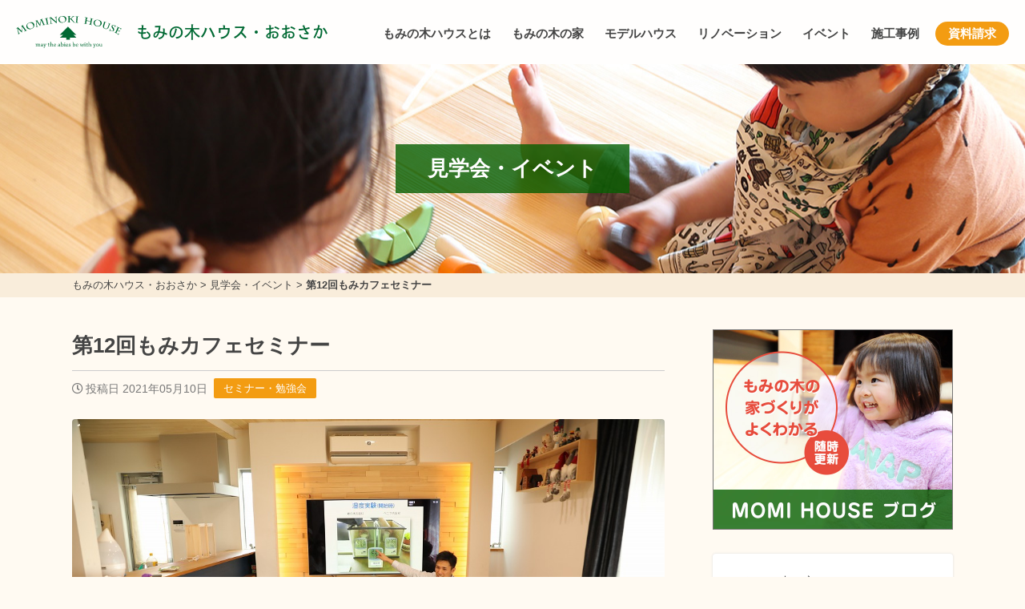

--- FILE ---
content_type: text/html; charset=UTF-8
request_url: https://momi-osaka.com/event/5466/
body_size: 47873
content:
<!DOCTYPE html>
<head>
<!-- Google tag (gtag.js) -->
<script async src="https://www.googletagmanager.com/gtag/js?id=G-JMZRRHV9CW"></script>
<script>
  window.dataLayer = window.dataLayer || [];
  function gtag(){dataLayer.push(arguments);}
  gtag('js', new Date());

  gtag('config', 'G-JMZRRHV9CW');
</script>

<!-- Facebook Pixel Code -->
<script>
!function(f,b,e,v,n,t,s)
{if(f.fbq)return;n=f.fbq=function(){n.callMethod?
n.callMethod.apply(n,arguments):n.queue.push(arguments)};
if(!f._fbq)f._fbq=n;n.push=n;n.loaded=!0;n.version='2.0';
n.queue=[];t=b.createElement(e);t.async=!0;
t.src=v;s=b.getElementsByTagName(e)[0];
s.parentNode.insertBefore(t,s)}(window, document,'script',
'https://connect.facebook.net/en_US/fbevents.js');
fbq('init', '254844145743832');
fbq('track', 'PageView');
</script>
<noscript><img height="1" width="1" style="display:none"
src="https://www.facebook.com/tr?id=254844145743832&ev=PageView&noscript=1"
/></noscript>
<!-- End Facebook Pixel Code -->
<meta name="facebook-domain-verification" content="1utr0em616k3juf7fryvy4ke9a3ive" />

<!-- Google Tag Manager -->
<script>(function(w,d,s,l,i){w[l]=w[l]||[];w[l].push({'gtm.start':
new Date().getTime(),event:'gtm.js'});var f=d.getElementsByTagName(s)[0],
j=d.createElement(s),dl=l!='dataLayer'?'&l='+l:'';j.async=true;j.src=
'https://www.googletagmanager.com/gtm.js?id='+i+dl;f.parentNode.insertBefore(j,f);
})(window,document,'script','dataLayer','GTM-M5RRNZQS');</script>
<!-- End Google Tag Manager -->

<!-- Facebook Pixel Code -->
<script>
!function(f,b,e,v,n,t,s)
{if(f.fbq)return;n=f.fbq=function(){n.callMethod?
n.callMethod.apply(n,arguments):n.queue.push(arguments)};
if(!f._fbq)f._fbq=n;n.push=n;n.loaded=!0;n.version='2.0';
n.queue=[];t=b.createElement(e);t.async=!0;
t.src=v;s=b.getElementsByTagName(e)[0];
s.parentNode.insertBefore(t,s)}(window,document,'script',
'https://connect.facebook.net/en_US/fbevents.js');
 fbq('init', '810748951183288'); 
fbq('track', 'PageView');
</script>
<noscript>
 <img height="1" width="1" 
src="https://www.facebook.com/tr?id=810748951183288&ev=PageView
&noscript=1"/>
</noscript>
<!-- End Facebook Pixel Code --><meta charset="utf-8">
<meta name="viewport" content="width=device-width; initial-scale=1.0;">
<title>第12回もみカフェセミナー | 見学会・イベント | もみの木ハウス・おおさか (大阪府堺市)</title>
	<style>img:is([sizes="auto" i], [sizes^="auto," i]) { contain-intrinsic-size: 3000px 1500px }</style>
	
		<!-- All in One SEO 4.9.0 - aioseo.com -->
	<meta name="description" content="5月23日（日）10時から第11回もみカフェセミナーを開催いたします。 今回は鹿児島よりもみの木の製造元（有）" />
	<meta name="robots" content="max-image-preview:large" />
	<link rel="canonical" href="https://momi-osaka.com/event/5466/" />
	<meta name="generator" content="All in One SEO (AIOSEO) 4.9.0" />
		<meta property="og:locale" content="ja_JP" />
		<meta property="og:site_name" content="もみの木ハウス・おおさか | もみの木ハウス・おおさかは、健康にやさしい「もみの木の家」を建てることを専門とする建築会社です。" />
		<meta property="og:type" content="article" />
		<meta property="og:title" content="第12回もみカフェセミナー | 見学会・イベント | もみの木ハウス・おおさか (大阪府堺市)" />
		<meta property="og:description" content="5月23日（日）10時から第11回もみカフェセミナーを開催いたします。 今回は鹿児島よりもみの木の製造元（有）" />
		<meta property="og:url" content="https://momi-osaka.com/event/5466/" />
		<meta property="article:published_time" content="2021-05-10T01:28:54+00:00" />
		<meta property="article:modified_time" content="2021-05-10T01:28:54+00:00" />
		<meta name="twitter:card" content="summary" />
		<meta name="twitter:title" content="第12回もみカフェセミナー | 見学会・イベント | もみの木ハウス・おおさか (大阪府堺市)" />
		<meta name="twitter:description" content="5月23日（日）10時から第11回もみカフェセミナーを開催いたします。 今回は鹿児島よりもみの木の製造元（有）" />
		<script type="application/ld+json" class="aioseo-schema">
			{"@context":"https:\/\/schema.org","@graph":[{"@type":"BreadcrumbList","@id":"https:\/\/momi-osaka.com\/event\/5466\/#breadcrumblist","itemListElement":[{"@type":"ListItem","@id":"https:\/\/momi-osaka.com#listItem","position":1,"name":"\u30db\u30fc\u30e0","item":"https:\/\/momi-osaka.com","nextItem":{"@type":"ListItem","@id":"https:\/\/momi-osaka.com\/event\/#listItem","name":"\u898b\u5b66\u4f1a\u30fb\u30a4\u30d9\u30f3\u30c8"}},{"@type":"ListItem","@id":"https:\/\/momi-osaka.com\/event\/#listItem","position":2,"name":"\u898b\u5b66\u4f1a\u30fb\u30a4\u30d9\u30f3\u30c8","item":"https:\/\/momi-osaka.com\/event\/","nextItem":{"@type":"ListItem","@id":"https:\/\/momi-osaka.com\/event\/event-type\/seminar\/#listItem","name":"\u30bb\u30df\u30ca\u30fc\u30fb\u52c9\u5f37\u4f1a"},"previousItem":{"@type":"ListItem","@id":"https:\/\/momi-osaka.com#listItem","name":"\u30db\u30fc\u30e0"}},{"@type":"ListItem","@id":"https:\/\/momi-osaka.com\/event\/event-type\/seminar\/#listItem","position":3,"name":"\u30bb\u30df\u30ca\u30fc\u30fb\u52c9\u5f37\u4f1a","item":"https:\/\/momi-osaka.com\/event\/event-type\/seminar\/","nextItem":{"@type":"ListItem","@id":"https:\/\/momi-osaka.com\/event\/5466\/#listItem","name":"\u7b2c12\u56de\u3082\u307f\u30ab\u30d5\u30a7\u30bb\u30df\u30ca\u30fc"},"previousItem":{"@type":"ListItem","@id":"https:\/\/momi-osaka.com\/event\/#listItem","name":"\u898b\u5b66\u4f1a\u30fb\u30a4\u30d9\u30f3\u30c8"}},{"@type":"ListItem","@id":"https:\/\/momi-osaka.com\/event\/5466\/#listItem","position":4,"name":"\u7b2c12\u56de\u3082\u307f\u30ab\u30d5\u30a7\u30bb\u30df\u30ca\u30fc","previousItem":{"@type":"ListItem","@id":"https:\/\/momi-osaka.com\/event\/event-type\/seminar\/#listItem","name":"\u30bb\u30df\u30ca\u30fc\u30fb\u52c9\u5f37\u4f1a"}}]},{"@type":"Organization","@id":"https:\/\/momi-osaka.com\/#organization","name":"\u3082\u307f\u306e\u6728\u30cf\u30a6\u30b9\u30fb\u304a\u304a\u3055\u304b","description":"\u3082\u307f\u306e\u6728\u30cf\u30a6\u30b9\u30fb\u304a\u304a\u3055\u304b\u306f\u3001\u5065\u5eb7\u306b\u3084\u3055\u3057\u3044\u300c\u3082\u307f\u306e\u6728\u306e\u5bb6\u300d\u3092\u5efa\u3066\u308b\u3053\u3068\u3092\u5c02\u9580\u3068\u3059\u308b\u5efa\u7bc9\u4f1a\u793e\u3067\u3059\u3002","url":"https:\/\/momi-osaka.com\/"},{"@type":"WebPage","@id":"https:\/\/momi-osaka.com\/event\/5466\/#webpage","url":"https:\/\/momi-osaka.com\/event\/5466\/","name":"\u7b2c12\u56de\u3082\u307f\u30ab\u30d5\u30a7\u30bb\u30df\u30ca\u30fc | \u898b\u5b66\u4f1a\u30fb\u30a4\u30d9\u30f3\u30c8 | \u3082\u307f\u306e\u6728\u30cf\u30a6\u30b9\u30fb\u304a\u304a\u3055\u304b (\u5927\u962a\u5e9c\u583a\u5e02)","description":"5\u670823\u65e5\uff08\u65e5\uff0910\u6642\u304b\u3089\u7b2c11\u56de\u3082\u307f\u30ab\u30d5\u30a7\u30bb\u30df\u30ca\u30fc\u3092\u958b\u50ac\u3044\u305f\u3057\u307e\u3059\u3002 \u4eca\u56de\u306f\u9e7f\u5150\u5cf6\u3088\u308a\u3082\u307f\u306e\u6728\u306e\u88fd\u9020\u5143\uff08\u6709\uff09","inLanguage":"ja","isPartOf":{"@id":"https:\/\/momi-osaka.com\/#website"},"breadcrumb":{"@id":"https:\/\/momi-osaka.com\/event\/5466\/#breadcrumblist"},"image":{"@type":"ImageObject","url":"https:\/\/momi-osaka.com\/cms\/wp-content\/uploads\/2020\/03\/107A0932.jpg","@id":"https:\/\/momi-osaka.com\/event\/5466\/#mainImage","width":1024,"height":682},"primaryImageOfPage":{"@id":"https:\/\/momi-osaka.com\/event\/5466\/#mainImage"},"datePublished":"2021-05-10T10:28:54+09:00","dateModified":"2021-05-10T10:28:54+09:00"},{"@type":"WebSite","@id":"https:\/\/momi-osaka.com\/#website","url":"https:\/\/momi-osaka.com\/","name":"\u3082\u307f\u306e\u6728\u30cf\u30a6\u30b9\u30fb\u304a\u304a\u3055\u304b","description":"\u3082\u307f\u306e\u6728\u30cf\u30a6\u30b9\u30fb\u304a\u304a\u3055\u304b\u306f\u3001\u5065\u5eb7\u306b\u3084\u3055\u3057\u3044\u300c\u3082\u307f\u306e\u6728\u306e\u5bb6\u300d\u3092\u5efa\u3066\u308b\u3053\u3068\u3092\u5c02\u9580\u3068\u3059\u308b\u5efa\u7bc9\u4f1a\u793e\u3067\u3059\u3002","inLanguage":"ja","publisher":{"@id":"https:\/\/momi-osaka.com\/#organization"}}]}
		</script>
		<!-- All in One SEO -->

<link rel='dns-prefetch' href='//kit.fontawesome.com' />
<link rel='dns-prefetch' href='//cdnjs.cloudflare.com' />
<link rel='stylesheet' id='wp-block-library-css' href='https://momi-osaka.com/cms/wp-includes/css/dist/block-library/style.min.css?ver=6.8.3' type='text/css' media='all' />
<style id='classic-theme-styles-inline-css' type='text/css'>
/*! This file is auto-generated */
.wp-block-button__link{color:#fff;background-color:#32373c;border-radius:9999px;box-shadow:none;text-decoration:none;padding:calc(.667em + 2px) calc(1.333em + 2px);font-size:1.125em}.wp-block-file__button{background:#32373c;color:#fff;text-decoration:none}
</style>
<link rel='stylesheet' id='aioseo/css/src/vue/standalone/blocks/table-of-contents/global.scss-css' href='https://momi-osaka.com/cms/wp-content/plugins/all-in-one-seo-pack/dist/Lite/assets/css/table-of-contents/global.e90f6d47.css?ver=4.9.0' type='text/css' media='all' />
<style id='global-styles-inline-css' type='text/css'>
:root{--wp--preset--aspect-ratio--square: 1;--wp--preset--aspect-ratio--4-3: 4/3;--wp--preset--aspect-ratio--3-4: 3/4;--wp--preset--aspect-ratio--3-2: 3/2;--wp--preset--aspect-ratio--2-3: 2/3;--wp--preset--aspect-ratio--16-9: 16/9;--wp--preset--aspect-ratio--9-16: 9/16;--wp--preset--color--black: #000000;--wp--preset--color--cyan-bluish-gray: #abb8c3;--wp--preset--color--white: #ffffff;--wp--preset--color--pale-pink: #f78da7;--wp--preset--color--vivid-red: #cf2e2e;--wp--preset--color--luminous-vivid-orange: #ff6900;--wp--preset--color--luminous-vivid-amber: #fcb900;--wp--preset--color--light-green-cyan: #7bdcb5;--wp--preset--color--vivid-green-cyan: #00d084;--wp--preset--color--pale-cyan-blue: #8ed1fc;--wp--preset--color--vivid-cyan-blue: #0693e3;--wp--preset--color--vivid-purple: #9b51e0;--wp--preset--gradient--vivid-cyan-blue-to-vivid-purple: linear-gradient(135deg,rgba(6,147,227,1) 0%,rgb(155,81,224) 100%);--wp--preset--gradient--light-green-cyan-to-vivid-green-cyan: linear-gradient(135deg,rgb(122,220,180) 0%,rgb(0,208,130) 100%);--wp--preset--gradient--luminous-vivid-amber-to-luminous-vivid-orange: linear-gradient(135deg,rgba(252,185,0,1) 0%,rgba(255,105,0,1) 100%);--wp--preset--gradient--luminous-vivid-orange-to-vivid-red: linear-gradient(135deg,rgba(255,105,0,1) 0%,rgb(207,46,46) 100%);--wp--preset--gradient--very-light-gray-to-cyan-bluish-gray: linear-gradient(135deg,rgb(238,238,238) 0%,rgb(169,184,195) 100%);--wp--preset--gradient--cool-to-warm-spectrum: linear-gradient(135deg,rgb(74,234,220) 0%,rgb(151,120,209) 20%,rgb(207,42,186) 40%,rgb(238,44,130) 60%,rgb(251,105,98) 80%,rgb(254,248,76) 100%);--wp--preset--gradient--blush-light-purple: linear-gradient(135deg,rgb(255,206,236) 0%,rgb(152,150,240) 100%);--wp--preset--gradient--blush-bordeaux: linear-gradient(135deg,rgb(254,205,165) 0%,rgb(254,45,45) 50%,rgb(107,0,62) 100%);--wp--preset--gradient--luminous-dusk: linear-gradient(135deg,rgb(255,203,112) 0%,rgb(199,81,192) 50%,rgb(65,88,208) 100%);--wp--preset--gradient--pale-ocean: linear-gradient(135deg,rgb(255,245,203) 0%,rgb(182,227,212) 50%,rgb(51,167,181) 100%);--wp--preset--gradient--electric-grass: linear-gradient(135deg,rgb(202,248,128) 0%,rgb(113,206,126) 100%);--wp--preset--gradient--midnight: linear-gradient(135deg,rgb(2,3,129) 0%,rgb(40,116,252) 100%);--wp--preset--font-size--small: 13px;--wp--preset--font-size--medium: 20px;--wp--preset--font-size--large: 36px;--wp--preset--font-size--x-large: 42px;--wp--preset--spacing--20: 0.44rem;--wp--preset--spacing--30: 0.67rem;--wp--preset--spacing--40: 1rem;--wp--preset--spacing--50: 1.5rem;--wp--preset--spacing--60: 2.25rem;--wp--preset--spacing--70: 3.38rem;--wp--preset--spacing--80: 5.06rem;--wp--preset--shadow--natural: 6px 6px 9px rgba(0, 0, 0, 0.2);--wp--preset--shadow--deep: 12px 12px 50px rgba(0, 0, 0, 0.4);--wp--preset--shadow--sharp: 6px 6px 0px rgba(0, 0, 0, 0.2);--wp--preset--shadow--outlined: 6px 6px 0px -3px rgba(255, 255, 255, 1), 6px 6px rgba(0, 0, 0, 1);--wp--preset--shadow--crisp: 6px 6px 0px rgba(0, 0, 0, 1);}:where(.is-layout-flex){gap: 0.5em;}:where(.is-layout-grid){gap: 0.5em;}body .is-layout-flex{display: flex;}.is-layout-flex{flex-wrap: wrap;align-items: center;}.is-layout-flex > :is(*, div){margin: 0;}body .is-layout-grid{display: grid;}.is-layout-grid > :is(*, div){margin: 0;}:where(.wp-block-columns.is-layout-flex){gap: 2em;}:where(.wp-block-columns.is-layout-grid){gap: 2em;}:where(.wp-block-post-template.is-layout-flex){gap: 1.25em;}:where(.wp-block-post-template.is-layout-grid){gap: 1.25em;}.has-black-color{color: var(--wp--preset--color--black) !important;}.has-cyan-bluish-gray-color{color: var(--wp--preset--color--cyan-bluish-gray) !important;}.has-white-color{color: var(--wp--preset--color--white) !important;}.has-pale-pink-color{color: var(--wp--preset--color--pale-pink) !important;}.has-vivid-red-color{color: var(--wp--preset--color--vivid-red) !important;}.has-luminous-vivid-orange-color{color: var(--wp--preset--color--luminous-vivid-orange) !important;}.has-luminous-vivid-amber-color{color: var(--wp--preset--color--luminous-vivid-amber) !important;}.has-light-green-cyan-color{color: var(--wp--preset--color--light-green-cyan) !important;}.has-vivid-green-cyan-color{color: var(--wp--preset--color--vivid-green-cyan) !important;}.has-pale-cyan-blue-color{color: var(--wp--preset--color--pale-cyan-blue) !important;}.has-vivid-cyan-blue-color{color: var(--wp--preset--color--vivid-cyan-blue) !important;}.has-vivid-purple-color{color: var(--wp--preset--color--vivid-purple) !important;}.has-black-background-color{background-color: var(--wp--preset--color--black) !important;}.has-cyan-bluish-gray-background-color{background-color: var(--wp--preset--color--cyan-bluish-gray) !important;}.has-white-background-color{background-color: var(--wp--preset--color--white) !important;}.has-pale-pink-background-color{background-color: var(--wp--preset--color--pale-pink) !important;}.has-vivid-red-background-color{background-color: var(--wp--preset--color--vivid-red) !important;}.has-luminous-vivid-orange-background-color{background-color: var(--wp--preset--color--luminous-vivid-orange) !important;}.has-luminous-vivid-amber-background-color{background-color: var(--wp--preset--color--luminous-vivid-amber) !important;}.has-light-green-cyan-background-color{background-color: var(--wp--preset--color--light-green-cyan) !important;}.has-vivid-green-cyan-background-color{background-color: var(--wp--preset--color--vivid-green-cyan) !important;}.has-pale-cyan-blue-background-color{background-color: var(--wp--preset--color--pale-cyan-blue) !important;}.has-vivid-cyan-blue-background-color{background-color: var(--wp--preset--color--vivid-cyan-blue) !important;}.has-vivid-purple-background-color{background-color: var(--wp--preset--color--vivid-purple) !important;}.has-black-border-color{border-color: var(--wp--preset--color--black) !important;}.has-cyan-bluish-gray-border-color{border-color: var(--wp--preset--color--cyan-bluish-gray) !important;}.has-white-border-color{border-color: var(--wp--preset--color--white) !important;}.has-pale-pink-border-color{border-color: var(--wp--preset--color--pale-pink) !important;}.has-vivid-red-border-color{border-color: var(--wp--preset--color--vivid-red) !important;}.has-luminous-vivid-orange-border-color{border-color: var(--wp--preset--color--luminous-vivid-orange) !important;}.has-luminous-vivid-amber-border-color{border-color: var(--wp--preset--color--luminous-vivid-amber) !important;}.has-light-green-cyan-border-color{border-color: var(--wp--preset--color--light-green-cyan) !important;}.has-vivid-green-cyan-border-color{border-color: var(--wp--preset--color--vivid-green-cyan) !important;}.has-pale-cyan-blue-border-color{border-color: var(--wp--preset--color--pale-cyan-blue) !important;}.has-vivid-cyan-blue-border-color{border-color: var(--wp--preset--color--vivid-cyan-blue) !important;}.has-vivid-purple-border-color{border-color: var(--wp--preset--color--vivid-purple) !important;}.has-vivid-cyan-blue-to-vivid-purple-gradient-background{background: var(--wp--preset--gradient--vivid-cyan-blue-to-vivid-purple) !important;}.has-light-green-cyan-to-vivid-green-cyan-gradient-background{background: var(--wp--preset--gradient--light-green-cyan-to-vivid-green-cyan) !important;}.has-luminous-vivid-amber-to-luminous-vivid-orange-gradient-background{background: var(--wp--preset--gradient--luminous-vivid-amber-to-luminous-vivid-orange) !important;}.has-luminous-vivid-orange-to-vivid-red-gradient-background{background: var(--wp--preset--gradient--luminous-vivid-orange-to-vivid-red) !important;}.has-very-light-gray-to-cyan-bluish-gray-gradient-background{background: var(--wp--preset--gradient--very-light-gray-to-cyan-bluish-gray) !important;}.has-cool-to-warm-spectrum-gradient-background{background: var(--wp--preset--gradient--cool-to-warm-spectrum) !important;}.has-blush-light-purple-gradient-background{background: var(--wp--preset--gradient--blush-light-purple) !important;}.has-blush-bordeaux-gradient-background{background: var(--wp--preset--gradient--blush-bordeaux) !important;}.has-luminous-dusk-gradient-background{background: var(--wp--preset--gradient--luminous-dusk) !important;}.has-pale-ocean-gradient-background{background: var(--wp--preset--gradient--pale-ocean) !important;}.has-electric-grass-gradient-background{background: var(--wp--preset--gradient--electric-grass) !important;}.has-midnight-gradient-background{background: var(--wp--preset--gradient--midnight) !important;}.has-small-font-size{font-size: var(--wp--preset--font-size--small) !important;}.has-medium-font-size{font-size: var(--wp--preset--font-size--medium) !important;}.has-large-font-size{font-size: var(--wp--preset--font-size--large) !important;}.has-x-large-font-size{font-size: var(--wp--preset--font-size--x-large) !important;}
:where(.wp-block-post-template.is-layout-flex){gap: 1.25em;}:where(.wp-block-post-template.is-layout-grid){gap: 1.25em;}
:where(.wp-block-columns.is-layout-flex){gap: 2em;}:where(.wp-block-columns.is-layout-grid){gap: 2em;}
:root :where(.wp-block-pullquote){font-size: 1.5em;line-height: 1.6;}
</style>
<link rel='stylesheet' id='fancybox-css' href='//cdnjs.cloudflare.com/ajax/libs/fancybox/3.5.7/jquery.fancybox.min.css?ver=6.8.3' type='text/css' media='all' />
<link rel='stylesheet' id='fontawesome-css' href='https://momi-osaka.com/cms/wp-content/themes/house-standard/lib/fontawesome-free/css/all.css?ver=6.8.3' type='text/css' media='all' />
<link rel='stylesheet' id='fullcalendar-core-css' href='https://momi-osaka.com/cms/wp-content/themes/house-standard/lib/fullcalendar/core/main.css?ver=6.8.3' type='text/css' media='all' />
<link rel='stylesheet' id='fullcalendar-daygrid-css' href='https://momi-osaka.com/cms/wp-content/themes/house-standard/lib/fullcalendar/daygrid/main.css?ver=6.8.3' type='text/css' media='all' />
<link rel='stylesheet' id='ress-css' href='https://momi-osaka.com/cms/wp-content/themes/house-standard/css/ress.css?ver=6.8.3' type='text/css' media='all' />
<link rel='stylesheet' id='styles-css' href='https://momi-osaka.com/cms/wp-content/themes/house-standard/css/styles.css?ver=1.6.2' type='text/css' media='all' />
<link rel='stylesheet' id='wp-pagenavi-css' href='https://momi-osaka.com/cms/wp-content/plugins/wp-pagenavi/pagenavi-css.css?ver=2.70' type='text/css' media='all' />
<link rel='stylesheet' id='dashicons-css' href='https://momi-osaka.com/cms/wp-includes/css/dashicons.min.css?ver=6.8.3' type='text/css' media='all' />
<script type="text/javascript" src="//kit.fontawesome.com/fca4617b1f.js?ver=6.8.3" id="fontawesome-js"></script>
<script type="text/javascript" src="https://momi-osaka.com/cms/wp-includes/js/jquery/jquery.min.js?ver=3.7.1" id="jquery-core-js"></script>
<script type="text/javascript" src="https://momi-osaka.com/cms/wp-includes/js/jquery/jquery-migrate.min.js?ver=3.4.1" id="jquery-migrate-js"></script>
<link rel="https://api.w.org/" href="https://momi-osaka.com/wp-json/" /><link rel="alternate" title="oEmbed (JSON)" type="application/json+oembed" href="https://momi-osaka.com/wp-json/oembed/1.0/embed?url=https%3A%2F%2Fmomi-osaka.com%2Fevent%2F5466%2F" />
<link rel="alternate" title="oEmbed (XML)" type="text/xml+oembed" href="https://momi-osaka.com/wp-json/oembed/1.0/embed?url=https%3A%2F%2Fmomi-osaka.com%2Fevent%2F5466%2F&#038;format=xml" />
<link rel="icon" href="https://momi-osaka.com/cms/wp-content/uploads/2020/05/cropped-icon2-32x32.png" sizes="32x32" />
<link rel="icon" href="https://momi-osaka.com/cms/wp-content/uploads/2020/05/cropped-icon2-192x192.png" sizes="192x192" />
<link rel="apple-touch-icon" href="https://momi-osaka.com/cms/wp-content/uploads/2020/05/cropped-icon2-180x180.png" />
<meta name="msapplication-TileImage" content="https://momi-osaka.com/cms/wp-content/uploads/2020/05/cropped-icon2-270x270.png" />
		<style type="text/css" id="wp-custom-css">
			.page-id-234 #main #sidebar ,
.page-id-234 #main #contact-area,
.page-id-234 #footer > * {
	display: none;
}
.page-id-234 #footer .copyright {
	display: block;
}
.page-id-234 #footer .copyright a {
	text-decoration: none;
}
.page-id-234 #main #contents {
	float: none;
	margin: 0 auto;
}
.home #main #visual-area {
	position: relative;
}
#visual-area .cta {
	position: absolute;
	top: 0;
	left: 0;
	background: rgba(0,0,0,.17);
	width: 100%;
	height: 100%;
	text-align: center;
	display: flex;
	align-items: center;
	justify-content: center;
}
#visual-area .cta .lead {
	font-size: 30px;
	color: #fff;
	font-weight: bold;
}
#visual-area .cta .lead.first {
	font-size: 45px;
}
#visual-area .cta .apply {
	margin: 30px 0 50px;
}
#visual-area .cta .apply a {
	font-size: 20px;
	line-height: 60px;
	height: 60px;
}
.home #main #lead-area {
	padding: 40px 0 30px;
	text-align: center;
}
#lead-area img {
	margin: 0 0 5px 0;
	max-width: 100%;
	height: auto;
}
@media screen and (max-width: 480px) {
	#visual-area .cta .lead {
		font-size: 16px;
	}
	#visual-area .cta .lead.first {
		font-size: 22px;
	}
	#visual-area .cta .apply {
		margin: 20px 0 0 0;
	}
	#visual-area .cta .apply a {
		max-width: 60%;
		font-size: 16px;
		line-height: 45px;
		height: 45px;
	}
}
@media screen and (max-width: 360px) {
	#visual-area .cta .lead {
		font-size: 16px;
	}
	#visual-area .cta .lead.first {
		font-size: 20px;
	}
	#visual-area .cta .apply {
		margin: 5px 0 0 0;
	}
	.home #main #lead-area {
		padding: 
	}
}
.home #main .metaslider .caption-wrap {
	display: none;
}

.modelhouse-template #main .problem {
	margin: 0 auto;
	max-width: 640px;
}
.modelhouse-template #main .problem li {
	margin: 20px 0;
	font-weight: bold;
	line-height: 1.4;
}
.modelhouse-template #main h2,
.modelhouse-template #main h3 {
	color: #065e00;
	text-align: center;
}
.modelhouse-template #main h3,
.modelhouse-template #main .roomtype {
	width: 100%;
	max-width: 900px;
	margin-left: auto;
	margin-right: auto;
}
.modelhouse-template #main .roomtype {
	margin-bottom: 30px;
}
.modelhouse-template #main .point li {
	max-width: 640px;
	margin: 15px auto !important;
	padding: 10px;
	line-height: 1.4;
	list-style-type: none;
	background: #f0e6d5;
	border-radius: 100px;
	text-align: center;
	color: #065e00;
	font-weight: bold;
	letter-spacing: 0;
	padding-left: 48px;
	padding-right: 10px;
	background: url('https://momi-osaka.com/cms/wp-content/uploads/2023/11/icon_momi.png') no-repeat 3px center #f0e6d5;
	background-size: 40px 40px;
}
@media screen and (max-width: 600px) {
	.modelhouse-template #main .point li {
		text-align: left !important;
	}
}
.youtube {
  width: 100%;
  aspect-ratio: 16 / 9;
}
.youtube iframe {
  width: 100%;
  height: 100%;
}		</style>
		<script>
  (function(d) {
    var config = {
      kitId: 'ilp4mpc',
      scriptTimeout: 3000,
      async: true
    },
    h=d.documentElement,t=setTimeout(function(){h.className=h.className.replace(/\bwf-loading\b/g,"")+" wf-inactive";},config.scriptTimeout),tk=d.createElement("script"),f=false,s=d.getElementsByTagName("script")[0],a;h.className+=" wf-loading";tk.src='https://use.typekit.net/'+config.kitId+'.js';tk.async=true;tk.onload=tk.onreadystatechange=function(){a=this.readyState;if(f||a&&a!="complete"&&a!="loaded")return;f=true;clearTimeout(t);try{Typekit.load(config)}catch(e){}};s.parentNode.insertBefore(tk,s)
  })(document);
</script>
</head>
<body class="wp-singular event-template-default single single-event postid-5466 wp-theme-house-standard metaslider-plugin">
<!-- Google Tag Manager (noscript) -->
<noscript><iframe src="https://www.googletagmanager.com/ns.html?id=GTM-M5RRNZQS"
height="0" width="0" style="display:none;visibility:hidden"></iframe></noscript>
<!-- End Google Tag Manager (noscript) -->
<header id="header">
	<div class="nest">
		<h1 class="logo"><a href="https://momi-osaka.com">もみの木ハウス・おおさか</a></h1>
		<nav class="navigation">
			<div class="btn v-sp">
				<i class="fa fa-bars"></i>
				<i class="fas fa-times"></i>
			</div>
<ul class="menu"><li id="menu-item-40" class="menu-item menu-item-type-post_type menu-item-object-page menu-item-40"><a href="https://momi-osaka.com/environment/">もみの木ハウスとは</a></li>
<li id="menu-item-39" class="menu-item menu-item-type-post_type menu-item-object-page menu-item-has-children menu-item-39"><a href="https://momi-osaka.com/momihouse/">もみの木の家</a>
<ul class="sub-menu">
	<li id="menu-item-45" class="menu-item menu-item-type-post_type menu-item-object-page menu-item-45"><a href="https://momi-osaka.com/momihouse/feature/">もみの木の家の特長</a></li>
	<li id="menu-item-44" class="menu-item menu-item-type-post_type menu-item-object-page menu-item-44"><a href="https://momi-osaka.com/momihouse/experiment/">もみの木の実証実験</a></li>
	<li id="menu-item-43" class="menu-item menu-item-type-post_type menu-item-object-page menu-item-43"><a href="https://momi-osaka.com/momihouse/forestbank/">もみの木の内装材</a></li>
</ul>
</li>
<li id="menu-item-12286" class="menu-item menu-item-type-post_type menu-item-object-modelhouse menu-item-12286"><a href="https://momi-osaka.com/modelhouse/sakaimodel/">モデルハウス</a></li>
<li id="menu-item-12285" class="menu-item menu-item-type-post_type menu-item-object-modelhouse menu-item-12285"><a href="https://momi-osaka.com/modelhouse/renovation-showroom/">リノベーション</a></li>
<li id="menu-item-3961" class="menu-item menu-item-type-post_type_archive menu-item-object-event menu-item-3961"><a href="https://momi-osaka.com/event/">イベント</a></li>
<li id="menu-item-476" class="menu-item menu-item-type-post_type_archive menu-item-object-case menu-item-476"><a href="https://momi-osaka.com/case/">施工事例</a></li>
<li id="menu-item-3761" class="menu-item menu-item-type-post_type menu-item-object-page menu-item-3761"><a href="https://momi-osaka.com/request/">資料請求</a></li>
</ul>		</nav>
	</div>
</header>

<main id="main">
	<div class="page-header">
		<p class="page-header-visual"><span class="label">見学会・イベント</span></p>
		<div class="bread_crumb_list">
			<div class="bread_crumb nest">
				<p><span property="itemListElement" typeof="ListItem"><a property="item" typeof="WebPage" title="Go to もみの木ハウス・おおさか." href="https://momi-osaka.com" class="home" ><span property="name">もみの木ハウス・おおさか</span></a><meta property="position" content="1"></span> &gt; <span property="itemListElement" typeof="ListItem"><a property="item" typeof="WebPage" title="Go to 見学会・イベント." href="https://momi-osaka.com/event/" class="archive post-event-archive" ><span property="name">見学会・イベント</span></a><meta property="position" content="2"></span> &gt; <span property="itemListElement" typeof="ListItem"><span property="name" class="post post-event current-item">第12回もみカフェセミナー</span><meta property="url" content="https://momi-osaka.com/event/5466/"><meta property="position" content="3"></span></p>
			</div>
		</div>
	</div>
	<div class="page-contents nest cf">
		<div id="contents">
			<article class="article">
				<div class="article-header">
					<h1 class="article-title">第12回もみカフェセミナー</h1>
					<p class="meta"><date class="post-date"><i class="far fa-clock"></i>投稿日 2021年05月10日</date><span class="tag-label"><a href="https://momi-osaka.com/event/event-type/seminar/">セミナー・勉強会</a></span></p>
					<p class="eyecatch"><img width="1024" height="682" src="https://momi-osaka.com/cms/wp-content/uploads/2020/03/107A0932.jpg" class="attachment-large size-large wp-post-image" alt="" decoding="async" fetchpriority="high" srcset="https://momi-osaka.com/cms/wp-content/uploads/2020/03/107A0932.jpg 1024w, https://momi-osaka.com/cms/wp-content/uploads/2020/03/107A0932-640x426.jpg 640w, https://momi-osaka.com/cms/wp-content/uploads/2020/03/107A0932-320x213.jpg 320w, https://momi-osaka.com/cms/wp-content/uploads/2020/03/107A0932-768x512.jpg 768w" sizes="(max-width: 1024px) 100vw, 1024px" /></p>
				</div>

				<div class="article-body">
					<p class="close-alert">このイベントは終了しました<br>最新のイベント情報は<a href="https://momi-osaka.com/event/">こちらから</a></p>

<p>5月23日（日）10時から第11回もみカフェセミナーを開催いたします。</p>
<p>今回は鹿児島よりもみの木の製造元（有）マルサ工業　佐藤社長を鹿児島よりお招きしての開催となります。</p>
<p>これから家づくりをされる方にも大変為になるセミナーとなっています。</p>
<p>と同時にもみの木の空間を実際に体感しながらゆっくりお聞きいただけます。</p>
<p>ネットや雑誌で情報を得るのも大事ですが、実際に体感していただくことで直に感じていただけることがあると思います。</p>
<p>是非この機会にもみの空間の中参加されてみてください。</p>
<p>予約制となっていますので事前に下記問い合わせフォームより人数お書き添えの上お申し込みくださいませ。</p>
<p>&nbsp;</p>
<p>締切が5月21日までとさせていただきます。定員に達し次第受付を終了させていただきますのでお早めにご予約お願いいたします。</p>

					<h2 id="event-outline">第12回もみカフェセミナー</h2>
					<dl class="outline">
						<dt>開催日程</dt>
						<dd>5月23日（日）10時から <span class="reserve_required">要予約</span></dd>
						<dt>お問い合わせTEL</dt>
						<dd>09096274009</dd>
						<dt>備考</dt>
						<dd>道に迷われた場合はご連絡ください。090-9627－4009濱本まで</dd>
					</dl>


				</div>

				<div class="article-footer">
					<div class="related-post">
						<h3 class="section-title">開催予定の見学会・イベント</h3>
						<div class="column2">
				<div class="column">
					<a href="https://momi-osaka.com/event/13102/">
						<p class="thumbnail"><span class="trim"><img width="640" height="640" src="https://momi-osaka.com/cms/wp-content/uploads/2025/11/2e60348a61ee49d0c8dc39da5a626193-640x640.png" class="attachment-medium size-medium wp-post-image" alt="" decoding="async" srcset="https://momi-osaka.com/cms/wp-content/uploads/2025/11/2e60348a61ee49d0c8dc39da5a626193-640x640.png 640w, https://momi-osaka.com/cms/wp-content/uploads/2025/11/2e60348a61ee49d0c8dc39da5a626193-320x320.png 320w, https://momi-osaka.com/cms/wp-content/uploads/2025/11/2e60348a61ee49d0c8dc39da5a626193-768x768.png 768w, https://momi-osaka.com/cms/wp-content/uploads/2025/11/2e60348a61ee49d0c8dc39da5a626193.png 1080w" sizes="(max-width: 640px) 100vw, 640px" /></span></p>
						<h3 class="title">【もみの木の家づくり】見学ツアー開催＠堺市南区～堺市中区</h3>
						<p class="meta">
							<span class="tag-label open">受付中</span>
						<span class="tag-label">もみの木の家づくり見学ツアー</span>
						<span class="tag-label area">堺市</span>
						</p>
						<p class="excerpt">
							日時：12月7日<br>							場所：堺市中区（住所はお申し込み後お伝えいたします）						</p>
						<p class="more">詳しくはこちら</p>
					</a>
				</div>
				<div class="column">
					<a href="https://momi-osaka.com/event/13107/">
						<p class="thumbnail"><span class="trim"><img width="640" height="905" src="https://momi-osaka.com/cms/wp-content/uploads/2025/11/IMG_8578-2-640x905.jpeg" class="attachment-medium size-medium wp-post-image" alt="" decoding="async" srcset="https://momi-osaka.com/cms/wp-content/uploads/2025/11/IMG_8578-2-640x905.jpeg 640w, https://momi-osaka.com/cms/wp-content/uploads/2025/11/IMG_8578-2-1280x1810.jpeg 1280w, https://momi-osaka.com/cms/wp-content/uploads/2025/11/IMG_8578-2-320x453.jpeg 320w, https://momi-osaka.com/cms/wp-content/uploads/2025/11/IMG_8578-2-768x1086.jpeg 768w, https://momi-osaka.com/cms/wp-content/uploads/2025/11/IMG_8578-2-1086x1536.jpeg 1086w, https://momi-osaka.com/cms/wp-content/uploads/2025/11/IMG_8578-2.jpeg 1414w" sizes="(max-width: 640px) 100vw, 640px" /></span></p>
						<h3 class="title">@堺市中区　もみの木ワークショップ   12月20日(土)10時～　</h3>
						<p class="meta">
							<span class="tag-label open">受付中</span>
						<span class="tag-label">ワークショップ</span>
						</p>
						<p class="excerpt">
							日時：12月20日(火)10時～<br>							場所：堺市中区						</p>
						<p class="more">詳しくはこちら</p>
					</a>
				</div>
				<div class="column">
					<a href="https://momi-osaka.com/event/12040/">
						<p class="thumbnail"><span class="trim"><img width="640" height="452" src="https://momi-osaka.com/cms/wp-content/uploads/2023/09/107A0693-640x452.jpg" class="attachment-medium size-medium wp-post-image" alt="堺市中区にてNEWモデルハウス完成体感会「洗濯物がよく乾く2階リビングのもみの木の家」【11/3-11/19】" decoding="async" loading="lazy" srcset="https://momi-osaka.com/cms/wp-content/uploads/2023/09/107A0693-640x452.jpg 640w, https://momi-osaka.com/cms/wp-content/uploads/2023/09/107A0693-1280x904.jpg 1280w, https://momi-osaka.com/cms/wp-content/uploads/2023/09/107A0693-320x226.jpg 320w, https://momi-osaka.com/cms/wp-content/uploads/2023/09/107A0693-768x542.jpg 768w, https://momi-osaka.com/cms/wp-content/uploads/2023/09/107A0693-1536x1084.jpg 1536w, https://momi-osaka.com/cms/wp-content/uploads/2023/09/107A0693.jpg 1700w" sizes="auto, (max-width: 640px) 100vw, 640px" /></span></p>
						<h3 class="title">もみの木ハウス来場相談</h3>
						<p class="meta">
							<span class="tag-label open">受付中</span>
						<span class="tag-label">家づくり相談会</span>
						</p>
						<p class="excerpt">
							日時：随時 ※要お問い合わせ<br>							場所：大阪府堺市中区八田西町3-5-47 AGビルディング2F						</p>
						<p class="more">詳しくはこちら</p>
					</a>
				</div>
						</div>
					</div>
				</div>
			</article>
		</div>

		<div id="sidebar">
			<div class="banner widget">
<p><a href="//momi-osaka.com/blog/"><img width="600" height="500" src="https://momi-osaka.com/cms/wp-content/uploads/2019/07/bnr_blog.jpg" class="image wp-image-167  attachment-full size-full" alt="もみの木の家づくりがよくわかる MOMI HOUSE ブログ" style="max-width: 100%; height: auto;" decoding="async" loading="lazy" srcset="https://momi-osaka.com/cms/wp-content/uploads/2019/07/bnr_blog.jpg 600w, https://momi-osaka.com/cms/wp-content/uploads/2019/07/bnr_blog-300x250.jpg 300w" sizes="auto, (max-width: 600px) 100vw, 600px" /></a></p>			</div>

<div class="local-menu widget"><ul><li id="menu-item-191" class="menu-item menu-item-type-post_type menu-item-object-page menu-item-has-children menu-item-191"><a href="https://momi-osaka.com/momihouse/">もみの木の家</a>
<ul class="sub-menu">
	<li id="menu-item-194" class="menu-item menu-item-type-post_type menu-item-object-page menu-item-194"><a href="https://momi-osaka.com/momihouse/feature/">もみの木の家の特長</a></li>
	<li id="menu-item-193" class="menu-item menu-item-type-post_type menu-item-object-page menu-item-193"><a href="https://momi-osaka.com/momihouse/experiment/">もみの木の実証実験</a></li>
	<li id="menu-item-192" class="menu-item menu-item-type-post_type menu-item-object-page menu-item-192"><a href="https://momi-osaka.com/momihouse/forestbank/">もみの木の内装材</a></li>
</ul>
</li>
<li id="menu-item-195" class="menu-item menu-item-type-post_type menu-item-object-page menu-item-195"><a href="https://momi-osaka.com/sorry/">8つのごめんなさい</a></li>
<li id="menu-item-440" class="menu-item menu-item-type-post_type_archive menu-item-object-event menu-item-440"><a href="https://momi-osaka.com/event/">見学会・イベント</a></li>
<li id="menu-item-439" class="menu-item menu-item-type-post_type_archive menu-item-object-modelhouse menu-item-439"><a href="https://momi-osaka.com/modelhouse/">モデルハウス</a></li>
<li id="menu-item-150" class="menu-item menu-item-type-post_type_archive menu-item-object-case menu-item-150"><a href="https://momi-osaka.com/case/">施工事例</a></li>
<li id="menu-item-452" class="menu-item menu-item-type-post_type menu-item-object-page current_page_parent menu-item-452"><a href="https://momi-osaka.com/blog/">もみの木ブログ</a></li>
<li id="menu-item-149" class="menu-item menu-item-type-post_type menu-item-object-page menu-item-149"><a href="https://momi-osaka.com/company/">会社案内</a></li>
<li id="menu-item-148" class="menu-item menu-item-type-post_type menu-item-object-page menu-item-148"><a href="https://momi-osaka.com/contact/">お問い合わせ</a></li>
<li id="menu-item-453" class="menu-item menu-item-type-post_type menu-item-object-page menu-item-453"><a href="https://momi-osaka.com/request/">資料請求</a></li>
</ul></div>
			<div class="banner widget">
<p><a href="http://mominokihouse.or.jp/"><img width="300" height="100" src="https://momi-osaka.com/cms/wp-content/uploads/2019/07/bnr_group-300x100.jpg" class="image wp-image-168  attachment-medium size-medium" alt="もみの木ハウス協会" style="max-width: 100%; height: auto;" decoding="async" loading="lazy" srcset="https://momi-osaka.com/cms/wp-content/uploads/2019/07/bnr_group-300x100.jpg 300w, https://momi-osaka.com/cms/wp-content/uploads/2019/07/bnr_group.jpg 600w" sizes="auto, (max-width: 300px) 100vw, 300px" /></a></p><p><a href="https://www.inos-ie.com/"><img width="600" height="200" src="https://momi-osaka.com/cms/wp-content/uploads/2019/07/bnr_inos.jpg" class="image wp-image-471  attachment-full size-full" alt="イノスの家 | 地元工務店が住友林業とコラボレーションして造る木造住宅" style="max-width: 100%; height: auto;" decoding="async" loading="lazy" srcset="https://momi-osaka.com/cms/wp-content/uploads/2019/07/bnr_inos.jpg 600w, https://momi-osaka.com/cms/wp-content/uploads/2019/07/bnr_inos-320x107.jpg 320w" sizes="auto, (max-width: 600px) 100vw, 600px" /></a></p>			</div>
		</div>
	</div>

	<div class="page-footer" id="contact-area">
		<div class="nest">
			<h2 class="section-title">はじめての方へ</h2>
			<div class="call-to-action cf">
				<p class="thumbnail"><span class="trim"><img src="https://momi-osaka.com/cms/wp-content/uploads/2019/07/th_taikankai.jpg"></span></p>
				<div class="excerpt">
					<p>もみの木ハウス・おおさかでは、「もみの木の家」を実際に体感できる住環境体感会を<strong>毎週土・日開催</strong>しています。</p>
<p>「もみの木の家」を体感してみたい方は、お問い合わせフォーム、または、お電話にてお問い合わせください。</p>
				</div>
				<div class="profile">
					<p class="name">もみの木ハウス・おおさか</p>
					<p class="tel">TEL <span>072-278-1716</span></p>
					<p class="time">(受付 9:00〜19:00)</p>
				</div>
				<p class="apply"><a href="//momi-osaka.com/contact/">お問い合わせフォーム</a></p>
			</div>
		</div>
		<div class="cover"></div>
	</div>
</main>
<footer id="footer">
	<div class="global-footer">
		<div class="nest cf">
			<div class="profile">
				<p class="logo">もみの木ハウス・おおさか</p>
				<p class="access">〒599-8265<br />
大阪府堺市中区八田西町3-5-47<br />
AGビルディング2F</p>
				<p class="tel">TEL. <span>072-278-1716</span></p>
				<p class="excerpt">もみの木ハウス・おおさかは、健康にやさしい「もみの木の家」を建てることを専門とする建築会社です。自然素材の家を大阪で建てるなら天然乾燥材を使用したもみの木の家。</p>
				<p class="area">施工対応エリア：<a href="//momi-osaka.com/area/sakai/">堺市</a> / <a href="//momi-osaka.com/area/osaka/">大阪市</a> / <a href="//momi-osaka.com/area/kishiwada/">岸和田市</a> / <a href="//momi-osaka.com/area/izumi/">和泉市</a> / <a href="//momi-osaka.com/area/tondabayashi/">富田林市</a> / <a href="//momi-osaka.com/area/kawachinagano/">河内長野市</a> / <a href="//momi-osaka.com/area/habikino/">羽曳野市</a> / <a href="//momi-osaka.com/area/fujiidera/">藤井寺市</a> / <a href="//momi-osaka.com/area/osakasayama/">大阪狭山市</a> / <a href="//momi-osaka.com/area/izumiotsu/">泉大津市</a> など、大阪府全域・奈良県全域<br />
<br />
<a href="http://www.inos-ie.com/"><img src="https://momi-osaka.com/cms/wp-content/uploads/2019/07/bnr_inos.jpg" style="width:100%;height:auto;max-width:160px;"></a></p>
			</div>
<div class="page-link"><ul><li id="menu-item-151" class="menu-item menu-item-type-post_type menu-item-object-page menu-item-home menu-item-151"><a href="https://momi-osaka.com/">HOME</a></li>
<li id="menu-item-159" class="menu-item menu-item-type-post_type menu-item-object-page current_page_parent menu-item-159"><a href="https://momi-osaka.com/blog/">もみの木ブログ</a></li>
<li id="menu-item-441" class="menu-item menu-item-type-post_type_archive menu-item-object-event menu-item-441"><a href="https://momi-osaka.com/event/">見学会・イベント</a></li>
<li id="menu-item-442" class="menu-item menu-item-type-post_type_archive menu-item-object-modelhouse menu-item-442"><a href="https://momi-osaka.com/modelhouse/">モデルハウス</a></li>
<li id="menu-item-443" class="menu-item menu-item-type-post_type_archive menu-item-object-case menu-item-443"><a href="https://momi-osaka.com/case/">施工事例</a></li>
</ul></div><div class="page-link"><ul><li id="menu-item-152" class="menu-item menu-item-type-post_type menu-item-object-page menu-item-has-children menu-item-152"><a href="https://momi-osaka.com/momihouse/">もみの木の家</a>
<ul class="sub-menu">
	<li id="menu-item-156" class="menu-item menu-item-type-post_type menu-item-object-page menu-item-156"><a href="https://momi-osaka.com/momihouse/feature/">もみの木の家の特長</a></li>
	<li id="menu-item-155" class="menu-item menu-item-type-post_type menu-item-object-page menu-item-155"><a href="https://momi-osaka.com/momihouse/experiment/">もみの木の実証実験</a></li>
	<li id="menu-item-154" class="menu-item menu-item-type-post_type menu-item-object-page menu-item-154"><a href="https://momi-osaka.com/momihouse/forestbank/">もみの木の内装材</a></li>
</ul>
</li>
<li id="menu-item-232" class="menu-item menu-item-type-post_type menu-item-object-page menu-item-232"><a href="https://momi-osaka.com/sorry/">8つのごめんなさい</a></li>
</ul></div><div class="page-link"><ul><li id="menu-item-158" class="menu-item menu-item-type-post_type menu-item-object-page menu-item-158"><a href="https://momi-osaka.com/company/">会社案内</a></li>
<li id="menu-item-157" class="menu-item menu-item-type-post_type menu-item-object-page menu-item-157"><a href="https://momi-osaka.com/contact/">お問い合わせ</a></li>
<li id="menu-item-444" class="menu-item menu-item-type-post_type menu-item-object-page menu-item-444"><a href="https://momi-osaka.com/request/">資料請求</a></li>
<li id="menu-item-5847" class="menu-item menu-item-type-post_type menu-item-object-page menu-item-5847"><a href="https://momi-osaka.com/privacypolicy/">個人情報保護方針</a></li>
</ul></div>		</div>
	</div>
	<div class="group-link">
<div class="nest"><ul><li id="menu-item-222" class="menu-item menu-item-type-custom menu-item-object-custom menu-item-222"><a href="//momi-kagoshima.com">もみの木ハウス・鹿児島</a></li>
<li id="menu-item-223" class="menu-item menu-item-type-custom menu-item-object-custom menu-item-223"><a href="//momi-house.com">もみの木ハウス・新潟</a></li>
<li id="menu-item-829" class="menu-item menu-item-type-custom menu-item-object-custom menu-item-829"><a href="https://momi-hyogo.com/">もみの木ハウス・兵庫</a></li>
<li id="menu-item-2916" class="menu-item menu-item-type-custom menu-item-object-custom menu-item-2916"><a href="https://wakayama-koyama.com/">もみの木ハウス・和歌山</a></li>
<li id="menu-item-7905" class="menu-item menu-item-type-custom menu-item-object-custom menu-item-7905"><a href="https://momi-miyazaki.com/">もみの木ハウス・宮崎</a></li>
</ul></div>	</div>
	<div class="copyright">
		<div class="nest">
			<p>Copyright &copy; MOMINOKI HOUSE All Rights Reserved.<br class="v-sp">Produced by <a href="//mikataga.jp" target="_blank">ミカタ</a></p>
		</div>
	</div>
	<div class="cta close">
		<p class="cta-event"><a href="https://momi-osaka.com/event/"><i class="far fa-calendar-alt"></i>イベント情報</a></p>
		<p class="cta-modelhouse"><a href="https://momi-osaka.com/modelhouse/"><i class="fas fa-home"></i>モデルハウス</a></p>
		<p class="cta-request"><a href="https://momi-osaka.com/request/"><i class="fas fa-book-open"></i>資料請求</a></p>
	</div>
</footer>
<script type="speculationrules">
{"prefetch":[{"source":"document","where":{"and":[{"href_matches":"\/*"},{"not":{"href_matches":["\/cms\/wp-*.php","\/cms\/wp-admin\/*","\/cms\/wp-content\/uploads\/*","\/cms\/wp-content\/*","\/cms\/wp-content\/plugins\/*","\/cms\/wp-content\/themes\/house-standard\/*","\/*\\?(.+)"]}},{"not":{"selector_matches":"a[rel~=\"nofollow\"]"}},{"not":{"selector_matches":".no-prefetch, .no-prefetch a"}}]},"eagerness":"conservative"}]}
</script>
<script type="module"  src="https://momi-osaka.com/cms/wp-content/plugins/all-in-one-seo-pack/dist/Lite/assets/table-of-contents.95d0dfce.js?ver=4.9.0" id="aioseo/js/src/vue/standalone/blocks/table-of-contents/frontend.js-js"></script>
<script type="text/javascript" src="//cdnjs.cloudflare.com/ajax/libs/fancybox/3.5.7/jquery.fancybox.min.js?ver=6.8.3" id="fancybox-js"></script>
<script type="text/javascript" src="https://momi-osaka.com/cms/wp-content/themes/house-standard/lib/ajaxzip3/ajaxzip3.js?ver=6.8.3" id="ajaxzip3-js"></script>
<script type="text/javascript" src="https://momi-osaka.com/cms/wp-content/themes/house-standard/lib/fullcalendar/core/main.js?ver=6.8.3" id="fullcalendar-core-js"></script>
<script type="text/javascript" src="https://momi-osaka.com/cms/wp-content/themes/house-standard/lib/fullcalendar/daygrid/main.js?ver=6.8.3" id="fullcalendar-daygrid-js"></script>
<script type="text/javascript" src="https://momi-osaka.com/cms/wp-content/themes/house-standard/js/custom.js?ver=6.8.3" id="custom-js"></script>
</body>
</html>